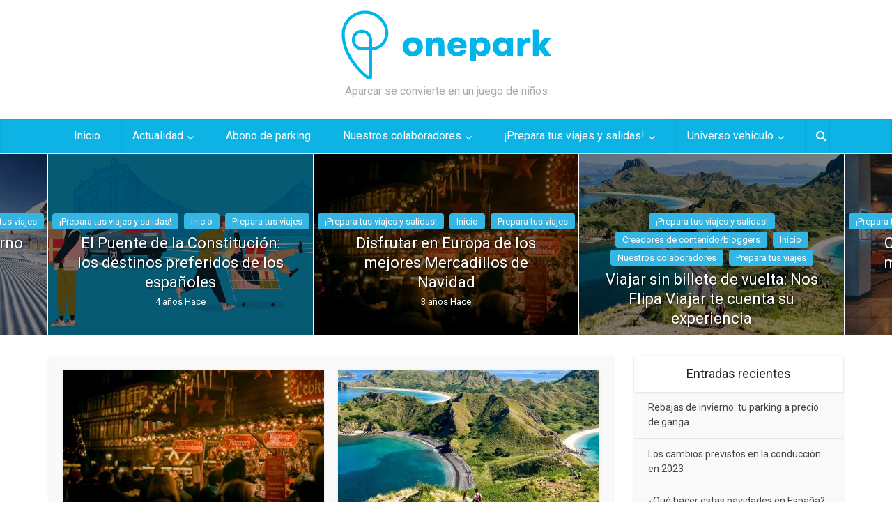

--- FILE ---
content_type: text/html; charset=UTF-8
request_url: https://blog.onepark.co/es/category/prepara-tus-viajes/preparar-vuestro-viaje-para/
body_size: 15172
content:
<!DOCTYPE html>
<html lang="es" class="no-js no-svg">

<head>

<meta http-equiv="Content-Type" content="text/html; charset=UTF-8" />
<meta name="viewport" content="user-scalable=yes, width=device-width, initial-scale=1.0, maximum-scale=1, minimum-scale=1">
<link rel="profile" href="https://gmpg.org/xfn/11" />
<meta name='robots' content='index, follow, max-image-preview:large, max-snippet:-1, max-video-preview:-1' />
	<style>img:is([sizes="auto" i], [sizes^="auto," i]) { contain-intrinsic-size: 3000px 1500px }</style>
	
	<!-- This site is optimized with the Yoast SEO plugin v26.8 - https://yoast.com/product/yoast-seo-wordpress/ -->
	<title>Prepara tus viajes Archives - Onepark Blog España</title>
	<link rel="canonical" href="https://blog.onepark.co/es/category/prepara-tus-viajes/preparar-vuestro-viaje-para/" />
	<link rel="next" href="https://blog.onepark.co/es/category/prepara-tus-viajes/preparar-vuestro-viaje-para/page/2/" />
	<meta property="og:locale" content="es_ES" />
	<meta property="og:type" content="article" />
	<meta property="og:title" content="Prepara tus viajes Archives - Onepark Blog España" />
	<meta property="og:url" content="https://blog.onepark.co/es/category/prepara-tus-viajes/preparar-vuestro-viaje-para/" />
	<meta property="og:site_name" content="Onepark Blog España" />
	<meta name="twitter:card" content="summary_large_image" />
	<script type="application/ld+json" class="yoast-schema-graph">{"@context":"https://schema.org","@graph":[{"@type":"CollectionPage","@id":"https://blog.onepark.co/es/category/prepara-tus-viajes/preparar-vuestro-viaje-para/","url":"https://blog.onepark.co/es/category/prepara-tus-viajes/preparar-vuestro-viaje-para/","name":"Prepara tus viajes Archives - Onepark Blog España","isPartOf":{"@id":"https://blog.onepark.co/es/#website"},"primaryImageOfPage":{"@id":"https://blog.onepark.co/es/category/prepara-tus-viajes/preparar-vuestro-viaje-para/#primaryimage"},"image":{"@id":"https://blog.onepark.co/es/category/prepara-tus-viajes/preparar-vuestro-viaje-para/#primaryimage"},"thumbnailUrl":"https://blog.onepark.co/es/wp-content/uploads/sites/3/2021/12/cmophoto-net-xUg7Wn6bh4I-unsplash.jpg","breadcrumb":{"@id":"https://blog.onepark.co/es/category/prepara-tus-viajes/preparar-vuestro-viaje-para/#breadcrumb"},"inLanguage":"es"},{"@type":"ImageObject","inLanguage":"es","@id":"https://blog.onepark.co/es/category/prepara-tus-viajes/preparar-vuestro-viaje-para/#primaryimage","url":"https://blog.onepark.co/es/wp-content/uploads/sites/3/2021/12/cmophoto-net-xUg7Wn6bh4I-unsplash.jpg","contentUrl":"https://blog.onepark.co/es/wp-content/uploads/sites/3/2021/12/cmophoto-net-xUg7Wn6bh4I-unsplash.jpg","width":640,"height":404,"caption":"Mercadillos de Navidad"},{"@type":"BreadcrumbList","@id":"https://blog.onepark.co/es/category/prepara-tus-viajes/preparar-vuestro-viaje-para/#breadcrumb","itemListElement":[{"@type":"ListItem","position":1,"name":"Home","item":"https://blog.onepark.co/es/"},{"@type":"ListItem","position":2,"name":"¡Prepara tus viajes y salidas!","item":"https://blog.onepark.co/es/category/prepara-tus-viajes/"},{"@type":"ListItem","position":3,"name":"Prepara tus viajes"}]},{"@type":"WebSite","@id":"https://blog.onepark.co/es/#website","url":"https://blog.onepark.co/es/","name":"Onepark Blog España","description":"Aparcar se convierte en un juego de niños","publisher":{"@id":"https://blog.onepark.co/es/#organization"},"potentialAction":[{"@type":"SearchAction","target":{"@type":"EntryPoint","urlTemplate":"https://blog.onepark.co/es/?s={search_term_string}"},"query-input":{"@type":"PropertyValueSpecification","valueRequired":true,"valueName":"search_term_string"}}],"inLanguage":"es"},{"@type":"Organization","@id":"https://blog.onepark.co/es/#organization","name":"Onepark","url":"https://blog.onepark.co/es/","logo":{"@type":"ImageObject","inLanguage":"es","@id":"https://blog.onepark.co/es/#/schema/logo/image/","url":"http://blog.onepark.co/es/wp-content/uploads/sites/3/2022/02/OnePark_Logotype_Principal_Horizontal.png","contentUrl":"http://blog.onepark.co/es/wp-content/uploads/sites/3/2022/02/OnePark_Logotype_Principal_Horizontal.png","width":1390,"height":457,"caption":"Onepark"},"image":{"@id":"https://blog.onepark.co/es/#/schema/logo/image/"}}]}</script>
	<!-- / Yoast SEO plugin. -->


<link rel='dns-prefetch' href='//www.googletagmanager.com' />
<link rel='dns-prefetch' href='//fonts.googleapis.com' />
<link rel="alternate" type="application/rss+xml" title="Onepark Blog España &raquo; Feed" href="https://blog.onepark.co/es/feed/" />
<link rel="alternate" type="application/rss+xml" title="Onepark Blog España &raquo; Feed de los comentarios" href="https://blog.onepark.co/es/comments/feed/" />
<link rel="alternate" type="application/rss+xml" title="Onepark Blog España &raquo; Categoría Prepara tus viajes del feed" href="https://blog.onepark.co/es/category/prepara-tus-viajes/preparar-vuestro-viaje-para/feed/" />
<script type="text/javascript">
/* <![CDATA[ */
window._wpemojiSettings = {"baseUrl":"https:\/\/s.w.org\/images\/core\/emoji\/16.0.1\/72x72\/","ext":".png","svgUrl":"https:\/\/s.w.org\/images\/core\/emoji\/16.0.1\/svg\/","svgExt":".svg","source":{"concatemoji":"https:\/\/blog.onepark.co\/es\/wp-includes\/js\/wp-emoji-release.min.js?ver=6.8.3"}};
/*! This file is auto-generated */
!function(s,n){var o,i,e;function c(e){try{var t={supportTests:e,timestamp:(new Date).valueOf()};sessionStorage.setItem(o,JSON.stringify(t))}catch(e){}}function p(e,t,n){e.clearRect(0,0,e.canvas.width,e.canvas.height),e.fillText(t,0,0);var t=new Uint32Array(e.getImageData(0,0,e.canvas.width,e.canvas.height).data),a=(e.clearRect(0,0,e.canvas.width,e.canvas.height),e.fillText(n,0,0),new Uint32Array(e.getImageData(0,0,e.canvas.width,e.canvas.height).data));return t.every(function(e,t){return e===a[t]})}function u(e,t){e.clearRect(0,0,e.canvas.width,e.canvas.height),e.fillText(t,0,0);for(var n=e.getImageData(16,16,1,1),a=0;a<n.data.length;a++)if(0!==n.data[a])return!1;return!0}function f(e,t,n,a){switch(t){case"flag":return n(e,"\ud83c\udff3\ufe0f\u200d\u26a7\ufe0f","\ud83c\udff3\ufe0f\u200b\u26a7\ufe0f")?!1:!n(e,"\ud83c\udde8\ud83c\uddf6","\ud83c\udde8\u200b\ud83c\uddf6")&&!n(e,"\ud83c\udff4\udb40\udc67\udb40\udc62\udb40\udc65\udb40\udc6e\udb40\udc67\udb40\udc7f","\ud83c\udff4\u200b\udb40\udc67\u200b\udb40\udc62\u200b\udb40\udc65\u200b\udb40\udc6e\u200b\udb40\udc67\u200b\udb40\udc7f");case"emoji":return!a(e,"\ud83e\udedf")}return!1}function g(e,t,n,a){var r="undefined"!=typeof WorkerGlobalScope&&self instanceof WorkerGlobalScope?new OffscreenCanvas(300,150):s.createElement("canvas"),o=r.getContext("2d",{willReadFrequently:!0}),i=(o.textBaseline="top",o.font="600 32px Arial",{});return e.forEach(function(e){i[e]=t(o,e,n,a)}),i}function t(e){var t=s.createElement("script");t.src=e,t.defer=!0,s.head.appendChild(t)}"undefined"!=typeof Promise&&(o="wpEmojiSettingsSupports",i=["flag","emoji"],n.supports={everything:!0,everythingExceptFlag:!0},e=new Promise(function(e){s.addEventListener("DOMContentLoaded",e,{once:!0})}),new Promise(function(t){var n=function(){try{var e=JSON.parse(sessionStorage.getItem(o));if("object"==typeof e&&"number"==typeof e.timestamp&&(new Date).valueOf()<e.timestamp+604800&&"object"==typeof e.supportTests)return e.supportTests}catch(e){}return null}();if(!n){if("undefined"!=typeof Worker&&"undefined"!=typeof OffscreenCanvas&&"undefined"!=typeof URL&&URL.createObjectURL&&"undefined"!=typeof Blob)try{var e="postMessage("+g.toString()+"("+[JSON.stringify(i),f.toString(),p.toString(),u.toString()].join(",")+"));",a=new Blob([e],{type:"text/javascript"}),r=new Worker(URL.createObjectURL(a),{name:"wpTestEmojiSupports"});return void(r.onmessage=function(e){c(n=e.data),r.terminate(),t(n)})}catch(e){}c(n=g(i,f,p,u))}t(n)}).then(function(e){for(var t in e)n.supports[t]=e[t],n.supports.everything=n.supports.everything&&n.supports[t],"flag"!==t&&(n.supports.everythingExceptFlag=n.supports.everythingExceptFlag&&n.supports[t]);n.supports.everythingExceptFlag=n.supports.everythingExceptFlag&&!n.supports.flag,n.DOMReady=!1,n.readyCallback=function(){n.DOMReady=!0}}).then(function(){return e}).then(function(){var e;n.supports.everything||(n.readyCallback(),(e=n.source||{}).concatemoji?t(e.concatemoji):e.wpemoji&&e.twemoji&&(t(e.twemoji),t(e.wpemoji)))}))}((window,document),window._wpemojiSettings);
/* ]]> */
</script>
<style id='wp-emoji-styles-inline-css' type='text/css'>

	img.wp-smiley, img.emoji {
		display: inline !important;
		border: none !important;
		box-shadow: none !important;
		height: 1em !important;
		width: 1em !important;
		margin: 0 0.07em !important;
		vertical-align: -0.1em !important;
		background: none !important;
		padding: 0 !important;
	}
</style>
<link rel='stylesheet' id='wp-block-library-css' href='https://blog.onepark.co/es/wp-includes/css/dist/block-library/style.min.css?ver=6.8.3' type='text/css' media='all' />
<style id='classic-theme-styles-inline-css' type='text/css'>
/*! This file is auto-generated */
.wp-block-button__link{color:#fff;background-color:#32373c;border-radius:9999px;box-shadow:none;text-decoration:none;padding:calc(.667em + 2px) calc(1.333em + 2px);font-size:1.125em}.wp-block-file__button{background:#32373c;color:#fff;text-decoration:none}
</style>
<style id='global-styles-inline-css' type='text/css'>
:root{--wp--preset--aspect-ratio--square: 1;--wp--preset--aspect-ratio--4-3: 4/3;--wp--preset--aspect-ratio--3-4: 3/4;--wp--preset--aspect-ratio--3-2: 3/2;--wp--preset--aspect-ratio--2-3: 2/3;--wp--preset--aspect-ratio--16-9: 16/9;--wp--preset--aspect-ratio--9-16: 9/16;--wp--preset--color--black: #000000;--wp--preset--color--cyan-bluish-gray: #abb8c3;--wp--preset--color--white: #ffffff;--wp--preset--color--pale-pink: #f78da7;--wp--preset--color--vivid-red: #cf2e2e;--wp--preset--color--luminous-vivid-orange: #ff6900;--wp--preset--color--luminous-vivid-amber: #fcb900;--wp--preset--color--light-green-cyan: #7bdcb5;--wp--preset--color--vivid-green-cyan: #00d084;--wp--preset--color--pale-cyan-blue: #8ed1fc;--wp--preset--color--vivid-cyan-blue: #0693e3;--wp--preset--color--vivid-purple: #9b51e0;--wp--preset--color--vce-acc: #34b6e5;--wp--preset--color--vce-meta: #9b9b9b;--wp--preset--color--vce-txt: #444444;--wp--preset--color--vce-bg: #ffffff;--wp--preset--color--vce-cat-0: ;--wp--preset--gradient--vivid-cyan-blue-to-vivid-purple: linear-gradient(135deg,rgba(6,147,227,1) 0%,rgb(155,81,224) 100%);--wp--preset--gradient--light-green-cyan-to-vivid-green-cyan: linear-gradient(135deg,rgb(122,220,180) 0%,rgb(0,208,130) 100%);--wp--preset--gradient--luminous-vivid-amber-to-luminous-vivid-orange: linear-gradient(135deg,rgba(252,185,0,1) 0%,rgba(255,105,0,1) 100%);--wp--preset--gradient--luminous-vivid-orange-to-vivid-red: linear-gradient(135deg,rgba(255,105,0,1) 0%,rgb(207,46,46) 100%);--wp--preset--gradient--very-light-gray-to-cyan-bluish-gray: linear-gradient(135deg,rgb(238,238,238) 0%,rgb(169,184,195) 100%);--wp--preset--gradient--cool-to-warm-spectrum: linear-gradient(135deg,rgb(74,234,220) 0%,rgb(151,120,209) 20%,rgb(207,42,186) 40%,rgb(238,44,130) 60%,rgb(251,105,98) 80%,rgb(254,248,76) 100%);--wp--preset--gradient--blush-light-purple: linear-gradient(135deg,rgb(255,206,236) 0%,rgb(152,150,240) 100%);--wp--preset--gradient--blush-bordeaux: linear-gradient(135deg,rgb(254,205,165) 0%,rgb(254,45,45) 50%,rgb(107,0,62) 100%);--wp--preset--gradient--luminous-dusk: linear-gradient(135deg,rgb(255,203,112) 0%,rgb(199,81,192) 50%,rgb(65,88,208) 100%);--wp--preset--gradient--pale-ocean: linear-gradient(135deg,rgb(255,245,203) 0%,rgb(182,227,212) 50%,rgb(51,167,181) 100%);--wp--preset--gradient--electric-grass: linear-gradient(135deg,rgb(202,248,128) 0%,rgb(113,206,126) 100%);--wp--preset--gradient--midnight: linear-gradient(135deg,rgb(2,3,129) 0%,rgb(40,116,252) 100%);--wp--preset--font-size--small: 13px;--wp--preset--font-size--medium: 20px;--wp--preset--font-size--large: 21px;--wp--preset--font-size--x-large: 42px;--wp--preset--font-size--normal: 16px;--wp--preset--font-size--huge: 28px;--wp--preset--spacing--20: 0.44rem;--wp--preset--spacing--30: 0.67rem;--wp--preset--spacing--40: 1rem;--wp--preset--spacing--50: 1.5rem;--wp--preset--spacing--60: 2.25rem;--wp--preset--spacing--70: 3.38rem;--wp--preset--spacing--80: 5.06rem;--wp--preset--shadow--natural: 6px 6px 9px rgba(0, 0, 0, 0.2);--wp--preset--shadow--deep: 12px 12px 50px rgba(0, 0, 0, 0.4);--wp--preset--shadow--sharp: 6px 6px 0px rgba(0, 0, 0, 0.2);--wp--preset--shadow--outlined: 6px 6px 0px -3px rgba(255, 255, 255, 1), 6px 6px rgba(0, 0, 0, 1);--wp--preset--shadow--crisp: 6px 6px 0px rgba(0, 0, 0, 1);}:where(.is-layout-flex){gap: 0.5em;}:where(.is-layout-grid){gap: 0.5em;}body .is-layout-flex{display: flex;}.is-layout-flex{flex-wrap: wrap;align-items: center;}.is-layout-flex > :is(*, div){margin: 0;}body .is-layout-grid{display: grid;}.is-layout-grid > :is(*, div){margin: 0;}:where(.wp-block-columns.is-layout-flex){gap: 2em;}:where(.wp-block-columns.is-layout-grid){gap: 2em;}:where(.wp-block-post-template.is-layout-flex){gap: 1.25em;}:where(.wp-block-post-template.is-layout-grid){gap: 1.25em;}.has-black-color{color: var(--wp--preset--color--black) !important;}.has-cyan-bluish-gray-color{color: var(--wp--preset--color--cyan-bluish-gray) !important;}.has-white-color{color: var(--wp--preset--color--white) !important;}.has-pale-pink-color{color: var(--wp--preset--color--pale-pink) !important;}.has-vivid-red-color{color: var(--wp--preset--color--vivid-red) !important;}.has-luminous-vivid-orange-color{color: var(--wp--preset--color--luminous-vivid-orange) !important;}.has-luminous-vivid-amber-color{color: var(--wp--preset--color--luminous-vivid-amber) !important;}.has-light-green-cyan-color{color: var(--wp--preset--color--light-green-cyan) !important;}.has-vivid-green-cyan-color{color: var(--wp--preset--color--vivid-green-cyan) !important;}.has-pale-cyan-blue-color{color: var(--wp--preset--color--pale-cyan-blue) !important;}.has-vivid-cyan-blue-color{color: var(--wp--preset--color--vivid-cyan-blue) !important;}.has-vivid-purple-color{color: var(--wp--preset--color--vivid-purple) !important;}.has-black-background-color{background-color: var(--wp--preset--color--black) !important;}.has-cyan-bluish-gray-background-color{background-color: var(--wp--preset--color--cyan-bluish-gray) !important;}.has-white-background-color{background-color: var(--wp--preset--color--white) !important;}.has-pale-pink-background-color{background-color: var(--wp--preset--color--pale-pink) !important;}.has-vivid-red-background-color{background-color: var(--wp--preset--color--vivid-red) !important;}.has-luminous-vivid-orange-background-color{background-color: var(--wp--preset--color--luminous-vivid-orange) !important;}.has-luminous-vivid-amber-background-color{background-color: var(--wp--preset--color--luminous-vivid-amber) !important;}.has-light-green-cyan-background-color{background-color: var(--wp--preset--color--light-green-cyan) !important;}.has-vivid-green-cyan-background-color{background-color: var(--wp--preset--color--vivid-green-cyan) !important;}.has-pale-cyan-blue-background-color{background-color: var(--wp--preset--color--pale-cyan-blue) !important;}.has-vivid-cyan-blue-background-color{background-color: var(--wp--preset--color--vivid-cyan-blue) !important;}.has-vivid-purple-background-color{background-color: var(--wp--preset--color--vivid-purple) !important;}.has-black-border-color{border-color: var(--wp--preset--color--black) !important;}.has-cyan-bluish-gray-border-color{border-color: var(--wp--preset--color--cyan-bluish-gray) !important;}.has-white-border-color{border-color: var(--wp--preset--color--white) !important;}.has-pale-pink-border-color{border-color: var(--wp--preset--color--pale-pink) !important;}.has-vivid-red-border-color{border-color: var(--wp--preset--color--vivid-red) !important;}.has-luminous-vivid-orange-border-color{border-color: var(--wp--preset--color--luminous-vivid-orange) !important;}.has-luminous-vivid-amber-border-color{border-color: var(--wp--preset--color--luminous-vivid-amber) !important;}.has-light-green-cyan-border-color{border-color: var(--wp--preset--color--light-green-cyan) !important;}.has-vivid-green-cyan-border-color{border-color: var(--wp--preset--color--vivid-green-cyan) !important;}.has-pale-cyan-blue-border-color{border-color: var(--wp--preset--color--pale-cyan-blue) !important;}.has-vivid-cyan-blue-border-color{border-color: var(--wp--preset--color--vivid-cyan-blue) !important;}.has-vivid-purple-border-color{border-color: var(--wp--preset--color--vivid-purple) !important;}.has-vivid-cyan-blue-to-vivid-purple-gradient-background{background: var(--wp--preset--gradient--vivid-cyan-blue-to-vivid-purple) !important;}.has-light-green-cyan-to-vivid-green-cyan-gradient-background{background: var(--wp--preset--gradient--light-green-cyan-to-vivid-green-cyan) !important;}.has-luminous-vivid-amber-to-luminous-vivid-orange-gradient-background{background: var(--wp--preset--gradient--luminous-vivid-amber-to-luminous-vivid-orange) !important;}.has-luminous-vivid-orange-to-vivid-red-gradient-background{background: var(--wp--preset--gradient--luminous-vivid-orange-to-vivid-red) !important;}.has-very-light-gray-to-cyan-bluish-gray-gradient-background{background: var(--wp--preset--gradient--very-light-gray-to-cyan-bluish-gray) !important;}.has-cool-to-warm-spectrum-gradient-background{background: var(--wp--preset--gradient--cool-to-warm-spectrum) !important;}.has-blush-light-purple-gradient-background{background: var(--wp--preset--gradient--blush-light-purple) !important;}.has-blush-bordeaux-gradient-background{background: var(--wp--preset--gradient--blush-bordeaux) !important;}.has-luminous-dusk-gradient-background{background: var(--wp--preset--gradient--luminous-dusk) !important;}.has-pale-ocean-gradient-background{background: var(--wp--preset--gradient--pale-ocean) !important;}.has-electric-grass-gradient-background{background: var(--wp--preset--gradient--electric-grass) !important;}.has-midnight-gradient-background{background: var(--wp--preset--gradient--midnight) !important;}.has-small-font-size{font-size: var(--wp--preset--font-size--small) !important;}.has-medium-font-size{font-size: var(--wp--preset--font-size--medium) !important;}.has-large-font-size{font-size: var(--wp--preset--font-size--large) !important;}.has-x-large-font-size{font-size: var(--wp--preset--font-size--x-large) !important;}
:where(.wp-block-post-template.is-layout-flex){gap: 1.25em;}:where(.wp-block-post-template.is-layout-grid){gap: 1.25em;}
:where(.wp-block-columns.is-layout-flex){gap: 2em;}:where(.wp-block-columns.is-layout-grid){gap: 2em;}
:root :where(.wp-block-pullquote){font-size: 1.5em;line-height: 1.6;}
</style>
<link rel='stylesheet' id='cool-tag-cloud-css' href='https://blog.onepark.co/es/wp-content/plugins/cool-tag-cloud/inc/cool-tag-cloud.css?ver=2.25' type='text/css' media='all' />
<link rel='stylesheet' id='vce-fonts-css' href='https://fonts.googleapis.com/css?family=Roboto%3A400&#038;subset=latin%2Clatin-ext&#038;ver=2.9.3' type='text/css' media='all' />
<link rel='stylesheet' id='vce-style-css' href='https://blog.onepark.co/es/wp-content/themes/voice/assets/css/min.css?ver=2.9.3' type='text/css' media='all' />
<style id='vce-style-inline-css' type='text/css'>
body, button, input, select, textarea {font-size: 1.6rem;}.vce-single .entry-headline p{font-size: 2.2rem;}.main-navigation a{font-size: 1.6rem;}.sidebar .widget-title{font-size: 1.8rem;}.sidebar .widget, .vce-lay-c .entry-content, .vce-lay-h .entry-content {font-size: 1.4rem;}.vce-featured-link-article{font-size: 5.2rem;}.vce-featured-grid-big.vce-featured-grid .vce-featured-link-article{font-size: 3.4rem;}.vce-featured-grid .vce-featured-link-article{font-size: 2.2rem;}h1 { font-size: 4.5rem; }h2 { font-size: 4.0rem; }h3 { font-size: 3.5rem; }h4 { font-size: 2.5rem; }h5 { font-size: 2.0rem; }h6 { font-size: 1.8rem; }.comment-reply-title, .main-box-title{font-size: 2.2rem;}h1.entry-title{font-size: 4.5rem;}.vce-lay-a .entry-title a{font-size: 3.4rem;}.vce-lay-b .entry-title{font-size: 2.4rem;}.vce-lay-c .entry-title, .vce-sid-none .vce-lay-c .entry-title{font-size: 2.2rem;}.vce-lay-d .entry-title{font-size: 1.5rem;}.vce-lay-e .entry-title{font-size: 1.4rem;}.vce-lay-f .entry-title{font-size: 1.4rem;}.vce-lay-g .entry-title a, .vce-lay-g .entry-title a:hover{font-size: 3.0rem;}.vce-lay-h .entry-title{font-size: 2.4rem;}.entry-meta div,.entry-meta div a,.vce-lay-g .meta-item,.vce-lay-c .meta-item{font-size: 1.4rem;}.vce-lay-d .meta-category a,.vce-lay-d .entry-meta div,.vce-lay-d .entry-meta div a,.vce-lay-e .entry-meta div,.vce-lay-e .entry-meta div a,.vce-lay-e .fn,.vce-lay-e .meta-item{font-size: 1.3rem;}body {background-color:#ffffff;}body,.mks_author_widget h3,.site-description,.meta-category a,textarea {font-family: 'Roboto';font-weight: 400;}h1,h2,h3,h4,h5,h6,blockquote,.vce-post-link,.site-title,.site-title a,.main-box-title,.comment-reply-title,.entry-title a,.vce-single .entry-headline p,.vce-prev-next-link,.author-title,.mks_pullquote,.widget_rss ul li .rsswidget,#bbpress-forums .bbp-forum-title,#bbpress-forums .bbp-topic-permalink {font-family: 'Roboto';font-weight: 400;}.main-navigation a,.sidr a{font-family: 'Roboto';font-weight: 400;}.vce-single .entry-content,.vce-single .entry-headline,.vce-single .entry-footer,.vce-share-bar {width: 600px;}.vce-lay-a .lay-a-content{width: 600px;max-width: 600px;}.vce-page .entry-content,.vce-page .entry-title-page {width: 600px;}.vce-sid-none .vce-single .entry-content,.vce-sid-none .vce-single .entry-headline,.vce-sid-none .vce-single .entry-footer {width: 600px;}.vce-sid-none .vce-page .entry-content,.vce-sid-none .vce-page .entry-title-page,.error404 .entry-content {width: 600px;max-width: 600px;}body, button, input, select, textarea{color: #444444;}h1,h2,h3,h4,h5,h6,.entry-title a,.prev-next-nav a,#bbpress-forums .bbp-forum-title, #bbpress-forums .bbp-topic-permalink,.woocommerce ul.products li.product .price .amount{color: #232323;}a,.entry-title a:hover,.vce-prev-next-link:hover,.vce-author-links a:hover,.required,.error404 h4,.prev-next-nav a:hover,#bbpress-forums .bbp-forum-title:hover, #bbpress-forums .bbp-topic-permalink:hover,.woocommerce ul.products li.product h3:hover,.woocommerce ul.products li.product h3:hover mark,.main-box-title a:hover{color: #34b6e5;}.vce-square,.vce-main-content .mejs-controls .mejs-time-rail .mejs-time-current,button,input[type="button"],input[type="reset"],input[type="submit"],.vce-button,.pagination-wapper a,#vce-pagination .next.page-numbers,#vce-pagination .prev.page-numbers,#vce-pagination .page-numbers,#vce-pagination .page-numbers.current,.vce-link-pages a,#vce-pagination a,.vce-load-more a,.vce-slider-pagination .owl-nav > div,.vce-mega-menu-posts-wrap .owl-nav > div,.comment-reply-link:hover,.vce-featured-section a,.vce-lay-g .vce-featured-info .meta-category a,.vce-404-menu a,.vce-post.sticky .meta-image:before,#vce-pagination .page-numbers:hover,#bbpress-forums .bbp-pagination .current,#bbpress-forums .bbp-pagination a:hover,.woocommerce #respond input#submit,.woocommerce a.button,.woocommerce button.button,.woocommerce input.button,.woocommerce ul.products li.product .added_to_cart,.woocommerce #respond input#submit:hover,.woocommerce a.button:hover,.woocommerce button.button:hover,.woocommerce input.button:hover,.woocommerce ul.products li.product .added_to_cart:hover,.woocommerce #respond input#submit.alt,.woocommerce a.button.alt,.woocommerce button.button.alt,.woocommerce input.button.alt,.woocommerce #respond input#submit.alt:hover, .woocommerce a.button.alt:hover, .woocommerce button.button.alt:hover, .woocommerce input.button.alt:hover,.woocommerce span.onsale,.woocommerce .widget_price_filter .ui-slider .ui-slider-range,.woocommerce .widget_price_filter .ui-slider .ui-slider-handle,.comments-holder .navigation .page-numbers.current,.vce-lay-a .vce-read-more:hover,.vce-lay-c .vce-read-more:hover,body div.wpforms-container-full .wpforms-form input[type=submit], body div.wpforms-container-full .wpforms-form button[type=submit], body div.wpforms-container-full .wpforms-form .wpforms-page-button,body div.wpforms-container-full .wpforms-form input[type=submit]:hover, body div.wpforms-container-full .wpforms-form button[type=submit]:hover, body div.wpforms-container-full .wpforms-form .wpforms-page-button:hover {background-color: #34b6e5;}#vce-pagination .page-numbers,.comments-holder .navigation .page-numbers{background: transparent;color: #34b6e5;border: 1px solid #34b6e5;}.comments-holder .navigation .page-numbers:hover{background: #34b6e5;border: 1px solid #34b6e5;}.bbp-pagination-links a{background: transparent;color: #34b6e5;border: 1px solid #34b6e5 !important;}#vce-pagination .page-numbers.current,.bbp-pagination-links span.current,.comments-holder .navigation .page-numbers.current{border: 1px solid #34b6e5;}.widget_categories .cat-item:before,.widget_categories .cat-item .count{background: #34b6e5;}.comment-reply-link,.vce-lay-a .vce-read-more,.vce-lay-c .vce-read-more{border: 1px solid #34b6e5;}.entry-meta div,.entry-meta-count,.entry-meta div a,.comment-metadata a,.meta-category span,.meta-author-wrapped,.wp-caption .wp-caption-text,.widget_rss .rss-date,.sidebar cite,.site-footer cite,.sidebar .vce-post-list .entry-meta div,.sidebar .vce-post-list .entry-meta div a,.sidebar .vce-post-list .fn,.sidebar .vce-post-list .fn a,.site-footer .vce-post-list .entry-meta div,.site-footer .vce-post-list .entry-meta div a,.site-footer .vce-post-list .fn,.site-footer .vce-post-list .fn a,#bbpress-forums .bbp-topic-started-by,#bbpress-forums .bbp-topic-started-in,#bbpress-forums .bbp-forum-info .bbp-forum-content,#bbpress-forums p.bbp-topic-meta,span.bbp-admin-links a,.bbp-reply-post-date,#bbpress-forums li.bbp-header,#bbpress-forums li.bbp-footer,.woocommerce .woocommerce-result-count,.woocommerce .product_meta{color: #9b9b9b;}.main-box-title, .comment-reply-title, .main-box-head{background: #ffffff;color: #232323;}.main-box-title a{color: #232323;}.sidebar .widget .widget-title a{color: #232323;}.main-box,.comment-respond,.prev-next-nav{background: #f9f9f9;}.vce-post,ul.comment-list > li.comment,.main-box-single,.ie8 .vce-single,#disqus_thread,.vce-author-card,.vce-author-card .vce-content-outside,.mks-bredcrumbs-container,ul.comment-list > li.pingback{background: #ffffff;}.mks_tabs.horizontal .mks_tab_nav_item.active{border-bottom: 1px solid #ffffff;}.mks_tabs.horizontal .mks_tab_item,.mks_tabs.vertical .mks_tab_nav_item.active,.mks_tabs.horizontal .mks_tab_nav_item.active{background: #ffffff;}.mks_tabs.vertical .mks_tab_nav_item.active{border-right: 1px solid #ffffff;}#vce-pagination,.vce-slider-pagination .owl-controls,.vce-content-outside,.comments-holder .navigation{background: #f3f3f3;}.sidebar .widget-title{background: #ffffff;color: #232323;}.sidebar .widget{background: #f9f9f9;}.sidebar .widget,.sidebar .widget li a,.sidebar .mks_author_widget h3 a,.sidebar .mks_author_widget h3,.sidebar .vce-search-form .vce-search-input,.sidebar .vce-search-form .vce-search-input:focus{color: #444444;}.sidebar .widget li a:hover,.sidebar .widget a,.widget_nav_menu li.menu-item-has-children:hover:after,.widget_pages li.page_item_has_children:hover:after{color: #cf4d35;}.sidebar .tagcloud a {border: 1px solid #cf4d35;}.sidebar .mks_author_link,.sidebar .tagcloud a:hover,.sidebar .mks_themeforest_widget .more,.sidebar button,.sidebar input[type="button"],.sidebar input[type="reset"],.sidebar input[type="submit"],.sidebar .vce-button,.sidebar .bbp_widget_login .button{background-color: #cf4d35;}.sidebar .mks_author_widget .mks_autor_link_wrap,.sidebar .mks_themeforest_widget .mks_read_more,.widget .meks-instagram-follow-link {background: #f3f3f3;}.sidebar #wp-calendar caption,.sidebar .recentcomments,.sidebar .post-date,.sidebar #wp-calendar tbody{color: rgba(68,68,68,0.7);}.site-footer{background: #373941;}.site-footer .widget-title{color: #ffffff;}.site-footer,.site-footer .widget,.site-footer .widget li a,.site-footer .mks_author_widget h3 a,.site-footer .mks_author_widget h3,.site-footer .vce-search-form .vce-search-input,.site-footer .vce-search-form .vce-search-input:focus{color: #f9f9f9;}.site-footer .widget li a:hover,.site-footer .widget a,.site-info a{color: #cf4d35;}.site-footer .tagcloud a {border: 1px solid #cf4d35;}.site-footer .mks_author_link,.site-footer .mks_themeforest_widget .more,.site-footer button,.site-footer input[type="button"],.site-footer input[type="reset"],.site-footer input[type="submit"],.site-footer .vce-button,.site-footer .tagcloud a:hover{background-color: #cf4d35;}.site-footer #wp-calendar caption,.site-footer .recentcomments,.site-footer .post-date,.site-footer #wp-calendar tbody,.site-footer .site-info{color: rgba(249,249,249,0.7);}.top-header,.top-nav-menu li .sub-menu{background: #3a3a3a;}.top-header,.top-header a{color: #ffffff;}.top-header .vce-search-form .vce-search-input,.top-header .vce-search-input:focus,.top-header .vce-search-submit{color: #ffffff;}.top-header .vce-search-form .vce-search-input::-webkit-input-placeholder { color: #ffffff;}.top-header .vce-search-form .vce-search-input:-moz-placeholder { color: #ffffff;}.top-header .vce-search-form .vce-search-input::-moz-placeholder { color: #ffffff;}.top-header .vce-search-form .vce-search-input:-ms-input-placeholder { color: #ffffff;}.header-1-wrapper{height: 170px;padding-top: 15px;}.header-2-wrapper,.header-3-wrapper{height: 170px;}.header-2-wrapper .site-branding,.header-3-wrapper .site-branding{top: 15px;left: 0px;}.site-title a, .site-title a:hover{color: #232323;}.site-description{color: #aaaaaa;}.main-header{background-color: #ffffff;}.header-bottom-wrapper{background: #0cb3e4;}.vce-header-ads{margin: 40px 0;}.header-3-wrapper .nav-menu > li > a{padding: 75px 15px;}.header-sticky,.sidr{background: rgba(12,179,228,0.95);}.ie8 .header-sticky{background: #ffffff;}.main-navigation a,.nav-menu .vce-mega-menu > .sub-menu > li > a,.sidr li a,.vce-menu-parent{color: #ffffff;}.nav-menu > li:hover > a,.nav-menu > .current_page_item > a,.nav-menu > .current-menu-item > a,.nav-menu > .current-menu-ancestor > a,.main-navigation a.vce-item-selected,.main-navigation ul ul li:hover > a,.nav-menu ul .current-menu-item a,.nav-menu ul .current_page_item a,.vce-menu-parent:hover,.sidr li a:hover,.sidr li.sidr-class-current_page_item > a,.main-navigation li.current-menu-item.fa:before,.vce-responsive-nav{color: #ffffff;}#sidr-id-vce_main_navigation_menu .soc-nav-menu li a:hover {color: #ffffff;}.nav-menu > li:hover > a,.nav-menu > .current_page_item > a,.nav-menu > .current-menu-item > a,.nav-menu > .current-menu-ancestor > a,.main-navigation a.vce-item-selected,.main-navigation ul ul,.header-sticky .nav-menu > .current_page_item:hover > a,.header-sticky .nav-menu > .current-menu-item:hover > a,.header-sticky .nav-menu > .current-menu-ancestor:hover > a,.header-sticky .main-navigation a.vce-item-selected:hover{background-color: #0cb3e4;}.search-header-wrap ul {border-top: 2px solid #ffffff;}.vce-cart-icon a.vce-custom-cart span,.sidr-class-vce-custom-cart .sidr-class-vce-cart-count {background: #ffffff;font-family: 'Roboto';}.vce-border-top .main-box-title{border-top: 2px solid #34b6e5;}.tagcloud a:hover,.sidebar .widget .mks_author_link,.sidebar .widget.mks_themeforest_widget .more,.site-footer .widget .mks_author_link,.site-footer .widget.mks_themeforest_widget .more,.vce-lay-g .entry-meta div,.vce-lay-g .fn,.vce-lay-g .fn a{color: #FFF;}.vce-featured-header .vce-featured-header-background{opacity: 0.5}.vce-featured-grid .vce-featured-header-background,.vce-post-big .vce-post-img:after,.vce-post-slider .vce-post-img:after{opacity: 0.5}.vce-featured-grid .owl-item:hover .vce-grid-text .vce-featured-header-background,.vce-post-big li:hover .vce-post-img:after,.vce-post-slider li:hover .vce-post-img:after {opacity: 0.8}.vce-featured-grid.vce-featured-grid-big .vce-featured-header-background,.vce-post-big .vce-post-img:after,.vce-post-slider .vce-post-img:after{opacity: 0.5}.vce-featured-grid.vce-featured-grid-big .owl-item:hover .vce-grid-text .vce-featured-header-background,.vce-post-big li:hover .vce-post-img:after,.vce-post-slider li:hover .vce-post-img:after {opacity: 0.8}#back-top {background: #323232}.sidr input[type=text]{background: rgba(255,255,255,0.1);color: rgba(255,255,255,0.5);}.is-style-solid-color{background-color: #34b6e5;color: #ffffff;}.wp-block-image figcaption{color: #9b9b9b;}.wp-block-cover .wp-block-cover-image-text, .wp-block-cover .wp-block-cover-text, .wp-block-cover h2, .wp-block-cover-image .wp-block-cover-image-text, .wp-block-cover-image .wp-block-cover-text, .wp-block-cover-image h2,p.has-drop-cap:not(:focus)::first-letter,p.wp-block-subhead{font-family: 'Roboto';font-weight: 400;}.wp-block-cover .wp-block-cover-image-text, .wp-block-cover .wp-block-cover-text, .wp-block-cover h2, .wp-block-cover-image .wp-block-cover-image-text, .wp-block-cover-image .wp-block-cover-text, .wp-block-cover-image h2{font-size: 2.5rem;}p.wp-block-subhead{font-size: 2.2rem;}.wp-block-button__link{background: #34b6e5}.wp-block-search .wp-block-search__button{color: #ffffff}.meta-image:hover a img,.vce-lay-h .img-wrap:hover .meta-image > img,.img-wrp:hover img,.vce-gallery-big:hover img,.vce-gallery .gallery-item:hover img,.wp-block-gallery .blocks-gallery-item:hover img,.vce_posts_widget .vce-post-big li:hover img,.vce-featured-grid .owl-item:hover img,.vce-post-img:hover img,.mega-menu-img:hover img{-webkit-transform: scale(1.1);-moz-transform: scale(1.1);-o-transform: scale(1.1);-ms-transform: scale(1.1);transform: scale(1.1);}.has-small-font-size{ font-size: 1.2rem;}.has-large-font-size{ font-size: 1.9rem;}.has-huge-font-size{ font-size: 2.3rem;}@media(min-width: 671px){.has-small-font-size{ font-size: 1.3rem;}.has-normal-font-size{ font-size: 1.6rem;}.has-large-font-size{ font-size: 2.1rem;}.has-huge-font-size{ font-size: 2.8rem;}}.has-vce-acc-background-color{ background-color: #34b6e5;}.has-vce-acc-color{ color: #34b6e5;}.has-vce-meta-background-color{ background-color: #9b9b9b;}.has-vce-meta-color{ color: #9b9b9b;}.has-vce-txt-background-color{ background-color: #444444;}.has-vce-txt-color{ color: #444444;}.has-vce-bg-background-color{ background-color: #ffffff;}.has-vce-bg-color{ color: #ffffff;}.has-vce-cat-0-background-color{ background-color: ;}.has-vce-cat-0-color{ color: ;}
</style>
<link rel='stylesheet' id='meks-social-widget-css' href='https://blog.onepark.co/es/wp-content/plugins/meks-smart-social-widget/css/style.css?ver=1.6.5' type='text/css' media='all' />
<script type="text/javascript" src="https://blog.onepark.co/es/wp-includes/js/jquery/jquery.min.js?ver=3.7.1" id="jquery-core-js"></script>
<script type="text/javascript" src="https://blog.onepark.co/es/wp-includes/js/jquery/jquery-migrate.min.js?ver=3.4.1" id="jquery-migrate-js"></script>

<!-- Fragmento de código de la etiqueta de Google (gtag.js) añadida por Site Kit -->
<!-- Fragmento de código de Google Analytics añadido por Site Kit -->
<script type="text/javascript" src="https://www.googletagmanager.com/gtag/js?id=GT-MR249JG" id="google_gtagjs-js" async></script>
<script type="text/javascript" id="google_gtagjs-js-after">
/* <![CDATA[ */
window.dataLayer = window.dataLayer || [];function gtag(){dataLayer.push(arguments);}
gtag("set","linker",{"domains":["blog.onepark.co"]});
gtag("js", new Date());
gtag("set", "developer_id.dZTNiMT", true);
gtag("config", "GT-MR249JG");
/* ]]> */
</script>
<link rel="https://api.w.org/" href="https://blog.onepark.co/es/wp-json/" /><link rel="alternate" title="JSON" type="application/json" href="https://blog.onepark.co/es/wp-json/wp/v2/categories/12" /><link rel="EditURI" type="application/rsd+xml" title="RSD" href="https://blog.onepark.co/es/xmlrpc.php?rsd" />
<meta name="generator" content="WordPress 6.8.3" />

		<!-- GA Google Analytics @ https://m0n.co/ga -->
		<script>
			(function(i,s,o,g,r,a,m){i['GoogleAnalyticsObject']=r;i[r]=i[r]||function(){
			(i[r].q=i[r].q||[]).push(arguments)},i[r].l=1*new Date();a=s.createElement(o),
			m=s.getElementsByTagName(o)[0];a.async=1;a.src=g;m.parentNode.insertBefore(a,m)
			})(window,document,'script','https://www.google-analytics.com/analytics.js','ga');
			ga('create', 'UA-42373024-2', 'auto');
			ga('send', 'pageview');
		</script>

	<meta name="generator" content="Site Kit by Google 1.171.0" /><meta name="generator" content="Redux 4.5.10" /><meta name="google-site-verification" content="utauf0cblkQVwUs8qspuhRmiUY61RVUSVkQMIyDcSoY"><link rel="icon" href="https://blog.onepark.co/es/wp-content/uploads/sites/3/2020/07/cropped-Onepark_Favicon-32x32.png" sizes="32x32" />
<link rel="icon" href="https://blog.onepark.co/es/wp-content/uploads/sites/3/2020/07/cropped-Onepark_Favicon-192x192.png" sizes="192x192" />
<link rel="apple-touch-icon" href="https://blog.onepark.co/es/wp-content/uploads/sites/3/2020/07/cropped-Onepark_Favicon-180x180.png" />
<meta name="msapplication-TileImage" content="https://blog.onepark.co/es/wp-content/uploads/sites/3/2020/07/cropped-Onepark_Favicon-270x270.png" />
		<style type="text/css" id="wp-custom-css">
			.main-box-head {
	display: none;
}
.vce-lay-c .meta-category {
	display: none;
}
.main-navigation a:hover {
	font-weight: 700;
}
.main-navigation li {
	padding: 0 8px;
}
#vce-pagination.vce-load-more a, .vce-lay-c .vce-read-more, #vce-pagination a, #vce-pagination .next.page-number, #vce-pagination .page-numbers.current {
	border-radius: 30px !important;
}
.site-footer .site-info {
	background: #fff;
	color: #232323;
}


@media only screen and (max-width:767px) {
	#sb_super_bar {
display: none;
}
}		</style>
		</head>

<body class="archive category category-preparar-vuestro-viaje-para category-12 wp-embed-responsive wp-theme-voice vce-sid-right voice-v_2_9_3">

<div id="vce-main">

<header id="header" class="main-header">
<div class="container header-1-wrapper header-main-area">	
		<div class="vce-res-nav">
	<a class="vce-responsive-nav" href="#sidr-main"><i class="fa fa-bars"></i></a>
</div>
<div class="site-branding">
	<span class="site-title"><a href="https://blog.onepark.co/es/" rel="home" class="has-logo"><picture class="vce-logo"><source media="(min-width: 1024px)" srcset="https://blog.onepark.co/es/wp-content/uploads/sites/3/2022/05/Logo_OnePark_Blog-1.png, https://blog.onepark.co/es/wp-content/uploads/sites/3/2022/05/LogoRetina_OnePark_Blog-1-1.png 2x"><source srcset="https://blog.onepark.co/es/wp-content/uploads/sites/3/2022/05/Logo_OnePark_Blog-1.png, https://blog.onepark.co/es/wp-content/uploads/sites/3/2022/05/LogoRetina_OnePark_Blog-1-1.png 2x"><img src="https://blog.onepark.co/es/wp-content/uploads/sites/3/2022/05/Logo_OnePark_Blog-1.png" alt="Onepark Blog España"></picture></a></span><span class="site-description">Aparcar se convierte en un juego de niños</span></div></div>

<div class="header-bottom-wrapper">
	<div class="container">
		<nav id="site-navigation" class="main-navigation" role="navigation">
	<ul id="vce_main_navigation_menu" class="nav-menu"><li id="menu-item-8" class="menu-item menu-item-type-taxonomy menu-item-object-category menu-item-8"><a href="https://blog.onepark.co/es/category/inicio/">Inicio</a><li id="menu-item-678" class="menu-item menu-item-type-taxonomy menu-item-object-category menu-item-has-children menu-item-678"><a href="https://blog.onepark.co/es/category/actualidad/">Actualidad</a>
<ul class="sub-menu">
	<li id="menu-item-7" class="menu-item menu-item-type-taxonomy menu-item-object-category menu-item-7"><a href="https://blog.onepark.co/es/category/actualidad/agenda/">Agenda</a>	<li id="menu-item-15" class="menu-item menu-item-type-taxonomy menu-item-object-category menu-item-15"><a href="https://blog.onepark.co/es/category/actualidad/sugerencias/">Sugerencias</a>	<li id="menu-item-19" class="menu-item menu-item-type-taxonomy menu-item-object-category menu-item-19"><a href="https://blog.onepark.co/es/category/actualidad/startup-life/">¡Startup life!</a>	<li id="menu-item-16" class="menu-item menu-item-type-taxonomy menu-item-object-category menu-item-16"><a href="https://blog.onepark.co/es/category/actualidad/el-parking-del-mes/">El parking del mes</a>	<li id="menu-item-20" class="menu-item menu-item-type-taxonomy menu-item-object-category menu-item-20"><a href="https://blog.onepark.co/es/category/todo-sobre-el-aparcamiento/">Todo sobre el aparcamiento</a>	<li id="menu-item-22" class="menu-item menu-item-type-taxonomy menu-item-object-category menu-item-22"><a href="https://blog.onepark.co/es/category/actualidad/lo-que-dice-la-ley/">Lo que dice la ley</a>	<li id="menu-item-21" class="menu-item menu-item-type-taxonomy menu-item-object-category menu-item-21"><a href="https://blog.onepark.co/es/category/todo-sobre-el-aparcamiento/el-aparcamiento-y-los-espanoles/">El aparcamiento y los españoles</a>	<li id="menu-item-17" class="menu-item menu-item-type-taxonomy menu-item-object-category menu-item-17"><a href="https://blog.onepark.co/es/category/actualidad/los-nuevos-parkings/">Los nuevos parkings</a>	<li id="menu-item-18" class="menu-item menu-item-type-taxonomy menu-item-object-category menu-item-18"><a href="https://blog.onepark.co/es/category/actualidad/promociones/">Promociones</a></ul>
<li id="menu-item-677" class="menu-item menu-item-type-taxonomy menu-item-object-category menu-item-677"><a href="https://blog.onepark.co/es/category/abono-de-parking/">Abono de parking</a><li id="menu-item-9" class="menu-item menu-item-type-taxonomy menu-item-object-category menu-item-has-children menu-item-9"><a href="https://blog.onepark.co/es/category/nuestros-colaboradores/">Nuestros colaboradores</a>
<ul class="sub-menu">
	<li id="menu-item-10" class="menu-item menu-item-type-taxonomy menu-item-object-category menu-item-10"><a href="https://blog.onepark.co/es/category/nuestros-colaboradores/creadores-de-contenido-bloggers/">Creadores de contenido/bloggers</a>	<li id="menu-item-11" class="menu-item menu-item-type-taxonomy menu-item-object-category menu-item-11"><a href="https://blog.onepark.co/es/category/nuestros-colaboradores/nuestros-asociados/">Nuestros asociados</a></ul>
<li id="menu-item-12" class="menu-item menu-item-type-taxonomy menu-item-object-category current-category-ancestor current-menu-ancestor current-menu-parent current-category-parent menu-item-has-children menu-item-12"><a href="https://blog.onepark.co/es/category/prepara-tus-viajes/">¡Prepara tus viajes y salidas!</a>
<ul class="sub-menu">
	<li id="menu-item-13" class="menu-item menu-item-type-taxonomy menu-item-object-category menu-item-13"><a href="https://blog.onepark.co/es/category/prepara-tus-viajes/informaciones-utiles/">Informaciones utiles</a>	<li id="menu-item-14" class="menu-item menu-item-type-taxonomy menu-item-object-category current-menu-item menu-item-14"><a href="https://blog.onepark.co/es/category/prepara-tus-viajes/preparar-vuestro-viaje-para/" aria-current="page">Prepara tus viajes</a>	<li id="menu-item-1045" class="menu-item menu-item-type-taxonomy menu-item-object-category menu-item-1045"><a href="https://blog.onepark.co/es/category/prepara-tus-viajes/prepara-tus-salidas/">Prepara tus salidas</a></ul>
<li id="menu-item-23" class="menu-item menu-item-type-taxonomy menu-item-object-category menu-item-has-children menu-item-23"><a href="https://blog.onepark.co/es/category/universo-vehiculo/">Universo vehiculo</a>
<ul class="sub-menu">
	<li id="menu-item-24" class="menu-item menu-item-type-taxonomy menu-item-object-category menu-item-24"><a href="https://blog.onepark.co/es/category/universo-vehiculo/los-buenos-planes/">¡Los buenos planes!</a>	<li id="menu-item-25" class="menu-item menu-item-type-taxonomy menu-item-object-category menu-item-25"><a href="https://blog.onepark.co/es/category/universo-vehiculo/manteniemiento-de-su-coche/">Mantenimiento de tu coche</a></ul>
<li class="search-header-wrap"><a class="search_header" href="javascript:void(0)"><i class="fa fa-search"></i></a><ul class="search-header-form-ul"><li><form class="vce-search-form" action="https://blog.onepark.co/es/" method="get">
	<input name="s" class="vce-search-input" size="20" type="text" value="Escriba aquí para buscar" onfocus="(this.value == 'Escriba aquí para buscar') && (this.value = '')" onblur="(this.value == '') && (this.value = 'Escriba aquí para buscar')" placeholder="Escriba aquí para buscar" />
		<button type="submit" class="vce-search-submit"><i class="fa fa-search"></i></button> 
</form></li></ul></li></ul></nav>	</div>
</div></header>


<div id="main-wrapper">



			
			
				

									<div id="vce-featured-grid" class="vce-featured-grid ">
				
				<div class="vce-grid-item">

    <div class="vce-grid-text">
        <div class="vce-featured-info">
                    <div class="vce-featured-section">
                <a href="https://blog.onepark.co/es/category/prepara-tus-viajes/" class="category-10">¡Prepara tus viajes y salidas!</a> <span>&bull;</span> <a href="https://blog.onepark.co/es/category/inicio/" class="category-3">Inicio</a> <span>&bull;</span> <a href="https://blog.onepark.co/es/category/prepara-tus-viajes/preparar-vuestro-viaje-para/" class="category-12">Prepara tus viajes</a>            </div>
        
        <h2 class="vce-featured-title">
            <a class="vce-featured-link-article" href="https://blog.onepark.co/es/2022/11/18/disfrutar-en-europa-de-los-mejores-mercadillos-de-navidad_utm_sourcele-blog-es/" title="Disfrutar en Europa de los mejores Mercadillos de Navidad">Disfrutar en Europa de los mejores Mercadillos de Navidad</a>
        </h2>

                    <div class="entry-meta"><div class="meta-item date"><span class="updated">3 años Hace</span></div></div>
            </div>

    <a href="https://blog.onepark.co/es/2022/11/18/disfrutar-en-europa-de-los-mejores-mercadillos-de-navidad_utm_sourcele-blog-es/" class="vce-featured-header-background"></a>

    </div>

                <a href="https://blog.onepark.co/es/2022/11/18/disfrutar-en-europa-de-los-mejores-mercadillos-de-navidad_utm_sourcele-blog-es/" title="Disfrutar en Europa de los mejores Mercadillos de Navidad">
                <img width="380" height="260" src="https://blog.onepark.co/es/wp-content/uploads/sites/3/2021/12/cmophoto-net-xUg7Wn6bh4I-unsplash-380x260.jpg" class="attachment-vce-fa-grid size-vce-fa-grid wp-post-image" alt="Mercadillos de Navidad" srcset="https://blog.onepark.co/es/wp-content/uploads/sites/3/2021/12/cmophoto-net-xUg7Wn6bh4I-unsplash-380x260.jpg 380w, https://blog.onepark.co/es/wp-content/uploads/sites/3/2021/12/cmophoto-net-xUg7Wn6bh4I-unsplash-145x100.jpg 145w" sizes="(max-width: 380px) 100vw, 380px" />            </a>
    


</div>

				
				
			
				

				
				<div class="vce-grid-item">

    <div class="vce-grid-text">
        <div class="vce-featured-info">
                    <div class="vce-featured-section">
                <a href="https://blog.onepark.co/es/category/prepara-tus-viajes/" class="category-10">¡Prepara tus viajes y salidas!</a> <span>&bull;</span> <a href="https://blog.onepark.co/es/category/nuestros-colaboradores/creadores-de-contenido-bloggers/" class="category-14">Creadores de contenido/bloggers</a> <span>&bull;</span> <a href="https://blog.onepark.co/es/category/inicio/" class="category-3">Inicio</a> <span>&bull;</span> <a href="https://blog.onepark.co/es/category/nuestros-colaboradores/" class="category-13">Nuestros colaboradores</a> <span>&bull;</span> <a href="https://blog.onepark.co/es/category/prepara-tus-viajes/preparar-vuestro-viaje-para/" class="category-12">Prepara tus viajes</a>            </div>
        
        <h2 class="vce-featured-title">
            <a class="vce-featured-link-article" href="https://blog.onepark.co/es/2022/08/05/viajar-sin-billete-de-vuelta-nos-flipa-viajar-te-cuenta-su-experiencia_utm_sourcele-blog-es/" title="Viajar sin billete de vuelta: Nos Flipa Viajar te cuenta su experiencia">Viajar sin billete de vuelta: Nos Flipa Viajar te cuenta su experiencia</a>
        </h2>

                    <div class="entry-meta"><div class="meta-item date"><span class="updated">3 años Hace</span></div></div>
            </div>

    <a href="https://blog.onepark.co/es/2022/08/05/viajar-sin-billete-de-vuelta-nos-flipa-viajar-te-cuenta-su-experiencia_utm_sourcele-blog-es/" class="vce-featured-header-background"></a>

    </div>

                <a href="https://blog.onepark.co/es/2022/08/05/viajar-sin-billete-de-vuelta-nos-flipa-viajar-te-cuenta-su-experiencia_utm_sourcele-blog-es/" title="Viajar sin billete de vuelta: Nos Flipa Viajar te cuenta su experiencia">
                <img width="380" height="260" src="https://blog.onepark.co/es/wp-content/uploads/sites/3/2022/08/WhatsApp-Image-2022-06-27-at-1.19.00-PM-380x260.jpeg" class="attachment-vce-fa-grid size-vce-fa-grid wp-post-image" alt="viajar sin billete de vuelta" srcset="https://blog.onepark.co/es/wp-content/uploads/sites/3/2022/08/WhatsApp-Image-2022-06-27-at-1.19.00-PM-380x260.jpeg 380w, https://blog.onepark.co/es/wp-content/uploads/sites/3/2022/08/WhatsApp-Image-2022-06-27-at-1.19.00-PM-145x100.jpeg 145w, https://blog.onepark.co/es/wp-content/uploads/sites/3/2022/08/WhatsApp-Image-2022-06-27-at-1.19.00-PM-634x433.jpeg 634w" sizes="(max-width: 380px) 100vw, 380px" />            </a>
    


</div>

				
				
			
				

				
				<div class="vce-grid-item">

    <div class="vce-grid-text">
        <div class="vce-featured-info">
                    <div class="vce-featured-section">
                <a href="https://blog.onepark.co/es/category/prepara-tus-viajes/" class="category-10">¡Prepara tus viajes y salidas!</a> <span>&bull;</span> <a href="https://blog.onepark.co/es/category/inicio/" class="category-3">Inicio</a> <span>&bull;</span> <a href="https://blog.onepark.co/es/category/prepara-tus-viajes/preparar-vuestro-viaje-para/" class="category-12">Prepara tus viajes</a>            </div>
        
        <h2 class="vce-featured-title">
            <a class="vce-featured-link-article" href="https://blog.onepark.co/es/2022/07/12/como-hacer-una-maleta-de-mano-para-ahorrar-espacio_utm_sourcele-blog-es/" title="Cómo hacer una maleta de mano para ahorrar espacio">Cómo hacer una maleta de mano para ahorrar espacio</a>
        </h2>

                    <div class="entry-meta"><div class="meta-item date"><span class="updated">4 años Hace</span></div></div>
            </div>

    <a href="https://blog.onepark.co/es/2022/07/12/como-hacer-una-maleta-de-mano-para-ahorrar-espacio_utm_sourcele-blog-es/" class="vce-featured-header-background"></a>

    </div>

                <a href="https://blog.onepark.co/es/2022/07/12/como-hacer-una-maleta-de-mano-para-ahorrar-espacio_utm_sourcele-blog-es/" title="Cómo hacer una maleta de mano para ahorrar espacio">
                <img width="380" height="260" src="https://blog.onepark.co/es/wp-content/uploads/sites/3/2022/07/danila-hamsterman-IVf9nHIutgA-unsplash-380x260.jpg" class="attachment-vce-fa-grid size-vce-fa-grid wp-post-image" alt="" srcset="https://blog.onepark.co/es/wp-content/uploads/sites/3/2022/07/danila-hamsterman-IVf9nHIutgA-unsplash-380x260.jpg 380w, https://blog.onepark.co/es/wp-content/uploads/sites/3/2022/07/danila-hamsterman-IVf9nHIutgA-unsplash-145x100.jpg 145w, https://blog.onepark.co/es/wp-content/uploads/sites/3/2022/07/danila-hamsterman-IVf9nHIutgA-unsplash-634x433.jpg 634w" sizes="(max-width: 380px) 100vw, 380px" />            </a>
    


</div>

				
				
			
				

				
				<div class="vce-grid-item">

    <div class="vce-grid-text">
        <div class="vce-featured-info">
                    <div class="vce-featured-section">
                <a href="https://blog.onepark.co/es/category/prepara-tus-viajes/" class="category-10">¡Prepara tus viajes y salidas!</a> <span>&bull;</span> <a href="https://blog.onepark.co/es/category/inicio/" class="category-3">Inicio</a> <span>&bull;</span> <a href="https://blog.onepark.co/es/category/prepara-tus-viajes/preparar-vuestro-viaje-para/" class="category-12">Prepara tus viajes</a>            </div>
        
        <h2 class="vce-featured-title">
            <a class="vce-featured-link-article" href="https://blog.onepark.co/es/2022/04/06/los-5-mejores-destinos-para-semana-santa_utm_sourcele-blog-es/" title="Los 5 mejores destinos para Semana Santa">Los 5 mejores destinos para Semana Santa</a>
        </h2>

                    <div class="entry-meta"><div class="meta-item date"><span class="updated">4 años Hace</span></div></div>
            </div>

    <a href="https://blog.onepark.co/es/2022/04/06/los-5-mejores-destinos-para-semana-santa_utm_sourcele-blog-es/" class="vce-featured-header-background"></a>

    </div>

                <a href="https://blog.onepark.co/es/2022/04/06/los-5-mejores-destinos-para-semana-santa_utm_sourcele-blog-es/" title="Los 5 mejores destinos para Semana Santa">
                <img width="380" height="260" src="https://blog.onepark.co/es/wp-content/uploads/sites/3/2022/04/highway-5314645_640-380x260.jpg" class="attachment-vce-fa-grid size-vce-fa-grid wp-post-image" alt="" srcset="https://blog.onepark.co/es/wp-content/uploads/sites/3/2022/04/highway-5314645_640-380x260.jpg 380w, https://blog.onepark.co/es/wp-content/uploads/sites/3/2022/04/highway-5314645_640-145x100.jpg 145w" sizes="(max-width: 380px) 100vw, 380px" />            </a>
    


</div>

				
				
			
				

				
				<div class="vce-grid-item">

    <div class="vce-grid-text">
        <div class="vce-featured-info">
                    <div class="vce-featured-section">
                <a href="https://blog.onepark.co/es/category/prepara-tus-viajes/" class="category-10">¡Prepara tus viajes y salidas!</a> <span>&bull;</span> <a href="https://blog.onepark.co/es/category/inicio/" class="category-3">Inicio</a> <span>&bull;</span> <a href="https://blog.onepark.co/es/category/prepara-tus-viajes/preparar-vuestro-viaje-para/" class="category-12">Prepara tus viajes</a>            </div>
        
        <h2 class="vce-featured-title">
            <a class="vce-featured-link-article" href="https://blog.onepark.co/es/2022/01/28/los-5-destinos-de-este-invierno_utm_sourcele-blog-es/" title="Los 5 destinos de este invierno">Los 5 destinos de este invierno</a>
        </h2>

                    <div class="entry-meta"><div class="meta-item date"><span class="updated">4 años Hace</span></div></div>
            </div>

    <a href="https://blog.onepark.co/es/2022/01/28/los-5-destinos-de-este-invierno_utm_sourcele-blog-es/" class="vce-featured-header-background"></a>

    </div>

                <a href="https://blog.onepark.co/es/2022/01/28/los-5-destinos-de-este-invierno_utm_sourcele-blog-es/" title="Los 5 destinos de este invierno">
                <img width="380" height="260" src="https://blog.onepark.co/es/wp-content/uploads/sites/3/2022/01/snow-1940192_640-380x260.jpg" class="attachment-vce-fa-grid size-vce-fa-grid wp-post-image" alt="destinos de este invierno" srcset="https://blog.onepark.co/es/wp-content/uploads/sites/3/2022/01/snow-1940192_640-380x260.jpg 380w, https://blog.onepark.co/es/wp-content/uploads/sites/3/2022/01/snow-1940192_640-145x100.jpg 145w" sizes="(max-width: 380px) 100vw, 380px" />            </a>
    


</div>

				
				
			
				

				
				<div class="vce-grid-item">

    <div class="vce-grid-text">
        <div class="vce-featured-info">
                    <div class="vce-featured-section">
                <a href="https://blog.onepark.co/es/category/prepara-tus-viajes/" class="category-10">¡Prepara tus viajes y salidas!</a> <span>&bull;</span> <a href="https://blog.onepark.co/es/category/inicio/" class="category-3">Inicio</a> <span>&bull;</span> <a href="https://blog.onepark.co/es/category/prepara-tus-viajes/preparar-vuestro-viaje-para/" class="category-12">Prepara tus viajes</a>            </div>
        
        <h2 class="vce-featured-title">
            <a class="vce-featured-link-article" href="https://blog.onepark.co/es/2021/12/03/el-puente-de-la-constitucion-los-destinos-preferidos-de-los-espanoles/" title="El Puente de la Constitución: los destinos preferidos de los españoles">El Puente de la Constitución: los destinos preferidos de los españoles</a>
        </h2>

                    <div class="entry-meta"><div class="meta-item date"><span class="updated">4 años Hace</span></div></div>
            </div>

    <a href="https://blog.onepark.co/es/2021/12/03/el-puente-de-la-constitucion-los-destinos-preferidos-de-los-espanoles/" class="vce-featured-header-background"></a>

    </div>

                <a href="https://blog.onepark.co/es/2021/12/03/el-puente-de-la-constitucion-los-destinos-preferidos-de-los-espanoles/" title="El Puente de la Constitución: los destinos preferidos de los españoles">
                <img width="380" height="260" src="https://blog.onepark.co/es/wp-content/uploads/sites/3/2021/12/Onepark_Banniere_CentreCommercial_2-380x260.png" class="attachment-vce-fa-grid size-vce-fa-grid wp-post-image" alt="Puente de la Constitución" srcset="https://blog.onepark.co/es/wp-content/uploads/sites/3/2021/12/Onepark_Banniere_CentreCommercial_2-380x260.png 380w, https://blog.onepark.co/es/wp-content/uploads/sites/3/2021/12/Onepark_Banniere_CentreCommercial_2-145x100.png 145w, https://blog.onepark.co/es/wp-content/uploads/sites/3/2021/12/Onepark_Banniere_CentreCommercial_2-634x433.png 634w" sizes="(max-width: 380px) 100vw, 380px" />            </a>
    


</div>

									</div>
				
				
			
						


	
<div id="content" class="container site-content">

		
	<div id="primary" class="vce-main-content">

		<div class="main-box">

		
	<div class="main-box-head">
		<h1 class="main-box-title">CategoriaPrepara tus viajes</h1>
			</div>

			<div class="main-box-inside">

			
				
				
									
					
						<article class="vce-post vce-lay-c post-1181 post type-post status-publish format-standard has-post-thumbnail hentry category-prepara-tus-viajes category-inicio category-preparar-vuestro-viaje-para tag-navidad tag-parking">

		 	<div class="meta-image">
			<a href="https://blog.onepark.co/es/2022/11/18/disfrutar-en-europa-de-los-mejores-mercadillos-de-navidad_utm_sourcele-blog-es/" title="Disfrutar en Europa de los mejores Mercadillos de Navidad">
				<img width="375" height="195" src="https://blog.onepark.co/es/wp-content/uploads/sites/3/2021/12/cmophoto-net-xUg7Wn6bh4I-unsplash-375x195.jpg" class="attachment-vce-lay-b size-vce-lay-b wp-post-image" alt="Mercadillos de Navidad" loading="lazy" />							</a>
		</div>
	
	<header class="entry-header">
					<span class="meta-category"><a href="https://blog.onepark.co/es/category/prepara-tus-viajes/" class="category-10">¡Prepara tus viajes y salidas!</a> <span>&bull;</span> <a href="https://blog.onepark.co/es/category/inicio/" class="category-3">Inicio</a> <span>&bull;</span> <a href="https://blog.onepark.co/es/category/prepara-tus-viajes/preparar-vuestro-viaje-para/" class="category-12">Prepara tus viajes</a></span>
				<h2 class="entry-title"><a href="https://blog.onepark.co/es/2022/11/18/disfrutar-en-europa-de-los-mejores-mercadillos-de-navidad_utm_sourcele-blog-es/" title="Disfrutar en Europa de los mejores Mercadillos de Navidad">Disfrutar en Europa de los mejores Mercadillos de Navidad</a></h2>
		<div class="entry-meta"><div class="meta-item date"><span class="updated">3 años Hace</span></div></div>	</header>

			<div class="entry-content">
			<p>La Navidad es una época mágica en la que, a pesar del frío, viajar es una oportunidad para conocer...</p>
		</div>
	
				<a href="https://blog.onepark.co/es/2022/11/18/disfrutar-en-europa-de-los-mejores-mercadillos-de-navidad_utm_sourcele-blog-es/" class="vce-read-more">Leer más</a>
	</article>
						
						
									
					
						<article class="vce-post vce-lay-c post-1478 post type-post status-publish format-standard has-post-thumbnail hentry category-prepara-tus-viajes category-creadores-de-contenido-bloggers category-inicio category-nuestros-colaboradores category-preparar-vuestro-viaje-para tag-creadores-de-contenido tag-onepark tag-parking tag-viajes">

		 	<div class="meta-image">
			<a href="https://blog.onepark.co/es/2022/08/05/viajar-sin-billete-de-vuelta-nos-flipa-viajar-te-cuenta-su-experiencia_utm_sourcele-blog-es/" title="Viajar sin billete de vuelta: Nos Flipa Viajar te cuenta su experiencia">
				<img width="375" height="195" src="https://blog.onepark.co/es/wp-content/uploads/sites/3/2022/08/WhatsApp-Image-2022-06-27-at-1.19.00-PM-375x195.jpeg" class="attachment-vce-lay-b size-vce-lay-b wp-post-image" alt="viajar sin billete de vuelta" loading="lazy" />							</a>
		</div>
	
	<header class="entry-header">
					<span class="meta-category"><a href="https://blog.onepark.co/es/category/prepara-tus-viajes/" class="category-10">¡Prepara tus viajes y salidas!</a> <span>&bull;</span> <a href="https://blog.onepark.co/es/category/nuestros-colaboradores/creadores-de-contenido-bloggers/" class="category-14">Creadores de contenido/bloggers</a> <span>&bull;</span> <a href="https://blog.onepark.co/es/category/inicio/" class="category-3">Inicio</a> <span>&bull;</span> <a href="https://blog.onepark.co/es/category/nuestros-colaboradores/" class="category-13">Nuestros colaboradores</a> <span>&bull;</span> <a href="https://blog.onepark.co/es/category/prepara-tus-viajes/preparar-vuestro-viaje-para/" class="category-12">Prepara tus viajes</a></span>
				<h2 class="entry-title"><a href="https://blog.onepark.co/es/2022/08/05/viajar-sin-billete-de-vuelta-nos-flipa-viajar-te-cuenta-su-experiencia_utm_sourcele-blog-es/" title="Viajar sin billete de vuelta: Nos Flipa Viajar te cuenta su experiencia">Viajar sin billete de vuelta: Nos Flipa Viajar te cuenta su...</a></h2>
		<div class="entry-meta"><div class="meta-item date"><span class="updated">3 años Hace</span></div></div>	</header>

			<div class="entry-content">
			<p>Si alguna vez te has planteado viajar sin billete de vuelta por el mundo, seguro que esta...</p>
		</div>
	
				<a href="https://blog.onepark.co/es/2022/08/05/viajar-sin-billete-de-vuelta-nos-flipa-viajar-te-cuenta-su-experiencia_utm_sourcele-blog-es/" class="vce-read-more">Leer más</a>
	</article>
						
						
									
					
						<article class="vce-post vce-lay-c post-1469 post type-post status-publish format-standard has-post-thumbnail hentry category-prepara-tus-viajes category-inicio category-preparar-vuestro-viaje-para tag-onepark tag-parking tag-viajes">

		 	<div class="meta-image">
			<a href="https://blog.onepark.co/es/2022/07/12/como-hacer-una-maleta-de-mano-para-ahorrar-espacio_utm_sourcele-blog-es/" title="Cómo hacer una maleta de mano para ahorrar espacio">
				<img width="375" height="195" src="https://blog.onepark.co/es/wp-content/uploads/sites/3/2022/07/danila-hamsterman-IVf9nHIutgA-unsplash-375x195.jpg" class="attachment-vce-lay-b size-vce-lay-b wp-post-image" alt="" loading="lazy" />							</a>
		</div>
	
	<header class="entry-header">
					<span class="meta-category"><a href="https://blog.onepark.co/es/category/prepara-tus-viajes/" class="category-10">¡Prepara tus viajes y salidas!</a> <span>&bull;</span> <a href="https://blog.onepark.co/es/category/inicio/" class="category-3">Inicio</a> <span>&bull;</span> <a href="https://blog.onepark.co/es/category/prepara-tus-viajes/preparar-vuestro-viaje-para/" class="category-12">Prepara tus viajes</a></span>
				<h2 class="entry-title"><a href="https://blog.onepark.co/es/2022/07/12/como-hacer-una-maleta-de-mano-para-ahorrar-espacio_utm_sourcele-blog-es/" title="Cómo hacer una maleta de mano para ahorrar espacio">Cómo hacer una maleta de mano para ahorrar espacio</a></h2>
		<div class="entry-meta"><div class="meta-item date"><span class="updated">4 años Hace</span></div></div>	</header>

			<div class="entry-content">
			<p>Viajar con maleta de mano y hacer esa dichosa maleta es uno de los momentos que más inquietan...</p>
		</div>
	
				<a href="https://blog.onepark.co/es/2022/07/12/como-hacer-una-maleta-de-mano-para-ahorrar-espacio_utm_sourcele-blog-es/" class="vce-read-more">Leer más</a>
	</article>
						
						
									
					
						<article class="vce-post vce-lay-c post-1413 post type-post status-publish format-standard has-post-thumbnail hentry category-prepara-tus-viajes category-inicio category-preparar-vuestro-viaje-para tag-parking tag-vacaciones">

		 	<div class="meta-image">
			<a href="https://blog.onepark.co/es/2022/04/06/los-5-mejores-destinos-para-semana-santa_utm_sourcele-blog-es/" title="Los 5 mejores destinos para Semana Santa">
				<img width="375" height="195" src="https://blog.onepark.co/es/wp-content/uploads/sites/3/2022/04/highway-5314645_640-375x195.jpg" class="attachment-vce-lay-b size-vce-lay-b wp-post-image" alt="" loading="lazy" />							</a>
		</div>
	
	<header class="entry-header">
					<span class="meta-category"><a href="https://blog.onepark.co/es/category/prepara-tus-viajes/" class="category-10">¡Prepara tus viajes y salidas!</a> <span>&bull;</span> <a href="https://blog.onepark.co/es/category/inicio/" class="category-3">Inicio</a> <span>&bull;</span> <a href="https://blog.onepark.co/es/category/prepara-tus-viajes/preparar-vuestro-viaje-para/" class="category-12">Prepara tus viajes</a></span>
				<h2 class="entry-title"><a href="https://blog.onepark.co/es/2022/04/06/los-5-mejores-destinos-para-semana-santa_utm_sourcele-blog-es/" title="Los 5 mejores destinos para Semana Santa">Los 5 mejores destinos para Semana Santa</a></h2>
		<div class="entry-meta"><div class="meta-item date"><span class="updated">4 años Hace</span></div></div>	</header>

			<div class="entry-content">
			<p>La Semana Santa ya empieza a asomarse. ¿Tienes ya tus vacaciones planificadas o piensas improvisar...</p>
		</div>
	
				<a href="https://blog.onepark.co/es/2022/04/06/los-5-mejores-destinos-para-semana-santa_utm_sourcele-blog-es/" class="vce-read-more">Leer más</a>
	</article>
						
						
									
					<div class="vce-loop-wrap" >
						<article class="vce-post vce-lay-d post-1297 post type-post status-publish format-standard has-post-thumbnail hentry category-prepara-tus-viajes category-inicio category-preparar-vuestro-viaje-para tag-aparcamiento tag-viajes">
	
 		 	<div class="meta-image">			
			<a href="https://blog.onepark.co/es/2022/01/28/los-5-destinos-de-este-invierno_utm_sourcele-blog-es/" title="Los 5 destinos de este invierno">
				<img width="145" height="100" src="https://blog.onepark.co/es/wp-content/uploads/sites/3/2022/01/snow-1940192_640-145x100.jpg" class="attachment-vce-lay-d size-vce-lay-d wp-post-image" alt="destinos de este invierno" loading="lazy" srcset="https://blog.onepark.co/es/wp-content/uploads/sites/3/2022/01/snow-1940192_640-145x100.jpg 145w, https://blog.onepark.co/es/wp-content/uploads/sites/3/2022/01/snow-1940192_640-380x260.jpg 380w" sizes="auto, (max-width: 145px) 100vw, 145px" />							</a>
		</div>
		

	<header class="entry-header">
					<span class="meta-category"><a href="https://blog.onepark.co/es/category/prepara-tus-viajes/" class="category-10">¡Prepara tus viajes y salidas!</a> <span>&bull;</span> <a href="https://blog.onepark.co/es/category/inicio/" class="category-3">Inicio</a> <span>&bull;</span> <a href="https://blog.onepark.co/es/category/prepara-tus-viajes/preparar-vuestro-viaje-para/" class="category-12">Prepara tus viajes</a></span>
				<h2 class="entry-title"><a href="https://blog.onepark.co/es/2022/01/28/los-5-destinos-de-este-invierno_utm_sourcele-blog-es/" title="Los 5 destinos de este invierno">Los 5 destinos de este invierno</a></h2>
			</header>

</article>
						
						
									
					
						<article class="vce-post vce-lay-d post-1169 post type-post status-publish format-standard has-post-thumbnail hentry category-prepara-tus-viajes category-inicio category-preparar-vuestro-viaje-para tag-parking">
	
 		 	<div class="meta-image">			
			<a href="https://blog.onepark.co/es/2021/12/03/el-puente-de-la-constitucion-los-destinos-preferidos-de-los-espanoles/" title="El Puente de la Constitución: los destinos preferidos de los españoles">
				<img width="145" height="100" src="https://blog.onepark.co/es/wp-content/uploads/sites/3/2021/12/Onepark_Banniere_CentreCommercial_2-145x100.png" class="attachment-vce-lay-d size-vce-lay-d wp-post-image" alt="Puente de la Constitución" loading="lazy" srcset="https://blog.onepark.co/es/wp-content/uploads/sites/3/2021/12/Onepark_Banniere_CentreCommercial_2-145x100.png 145w, https://blog.onepark.co/es/wp-content/uploads/sites/3/2021/12/Onepark_Banniere_CentreCommercial_2-380x260.png 380w, https://blog.onepark.co/es/wp-content/uploads/sites/3/2021/12/Onepark_Banniere_CentreCommercial_2-634x433.png 634w" sizes="auto, (max-width: 145px) 100vw, 145px" />							</a>
		</div>
		

	<header class="entry-header">
					<span class="meta-category"><a href="https://blog.onepark.co/es/category/prepara-tus-viajes/" class="category-10">¡Prepara tus viajes y salidas!</a> <span>&bull;</span> <a href="https://blog.onepark.co/es/category/inicio/" class="category-3">Inicio</a> <span>&bull;</span> <a href="https://blog.onepark.co/es/category/prepara-tus-viajes/preparar-vuestro-viaje-para/" class="category-12">Prepara tus viajes</a></span>
				<h2 class="entry-title"><a href="https://blog.onepark.co/es/2021/12/03/el-puente-de-la-constitucion-los-destinos-preferidos-de-los-espanoles/" title="El Puente de la Constitución: los destinos preferidos de los españoles">El Puente de la Constitución: los destinos preferidos...</a></h2>
			</header>

</article>
						
						
									
					
						<article class="vce-post vce-lay-d post-1154 post type-post status-publish format-standard has-post-thumbnail hentry category-prepara-tus-viajes category-inicio category-preparar-vuestro-viaje-para tag-navidad tag-parking tag-viajes">
	
 		 	<div class="meta-image">			
			<a href="https://blog.onepark.co/es/2021/11/26/5-consejos-para-viajar-a-disneyland-paris/" title="5 consejos para viajar a Disneyland Paris">
				<img width="145" height="100" src="https://blog.onepark.co/es/wp-content/uploads/sites/3/2021/11/magic-kingdom-501634_640-145x100.jpg" class="attachment-vce-lay-d size-vce-lay-d wp-post-image" alt="viajar a Disneyland Paris" loading="lazy" srcset="https://blog.onepark.co/es/wp-content/uploads/sites/3/2021/11/magic-kingdom-501634_640-145x100.jpg 145w, https://blog.onepark.co/es/wp-content/uploads/sites/3/2021/11/magic-kingdom-501634_640-380x260.jpg 380w" sizes="auto, (max-width: 145px) 100vw, 145px" />							</a>
		</div>
		

	<header class="entry-header">
					<span class="meta-category"><a href="https://blog.onepark.co/es/category/prepara-tus-viajes/" class="category-10">¡Prepara tus viajes y salidas!</a> <span>&bull;</span> <a href="https://blog.onepark.co/es/category/inicio/" class="category-3">Inicio</a> <span>&bull;</span> <a href="https://blog.onepark.co/es/category/prepara-tus-viajes/preparar-vuestro-viaje-para/" class="category-12">Prepara tus viajes</a></span>
				<h2 class="entry-title"><a href="https://blog.onepark.co/es/2021/11/26/5-consejos-para-viajar-a-disneyland-paris/" title="5 consejos para viajar a Disneyland Paris">5 consejos para viajar a Disneyland Paris</a></h2>
			</header>

</article>
						
						
									
					
						<article class="vce-post vce-lay-d post-1147 post type-post status-publish format-standard has-post-thumbnail hentry category-prepara-tus-viajes category-preparar-vuestro-viaje-para tag-navidad tag-parking tag-vacaciones">
	
 		 	<div class="meta-image">			
			<a href="https://blog.onepark.co/es/2021/11/22/y-si-reservas-tu-parking-para-navidad/" title="¿Y si reservas tu parking para Navidad?">
				<img width="145" height="100" src="https://blog.onepark.co/es/wp-content/uploads/sites/3/2021/11/fir-tree-1856343_640-145x100.jpg" class="attachment-vce-lay-d size-vce-lay-d wp-post-image" alt="¿y si reservas tu parking para Navidad?" loading="lazy" srcset="https://blog.onepark.co/es/wp-content/uploads/sites/3/2021/11/fir-tree-1856343_640-145x100.jpg 145w, https://blog.onepark.co/es/wp-content/uploads/sites/3/2021/11/fir-tree-1856343_640-380x260.jpg 380w" sizes="auto, (max-width: 145px) 100vw, 145px" />							</a>
		</div>
		

	<header class="entry-header">
					<span class="meta-category"><a href="https://blog.onepark.co/es/category/prepara-tus-viajes/" class="category-10">¡Prepara tus viajes y salidas!</a> <span>&bull;</span> <a href="https://blog.onepark.co/es/category/prepara-tus-viajes/preparar-vuestro-viaje-para/" class="category-12">Prepara tus viajes</a></span>
				<h2 class="entry-title"><a href="https://blog.onepark.co/es/2021/11/22/y-si-reservas-tu-parking-para-navidad/" title="¿Y si reservas tu parking para Navidad?">¿Y si reservas tu parking para Navidad?</a></h2>
			</header>

</article>
						
						
									
					
						<article class="vce-post vce-lay-d post-1104 post type-post status-publish format-standard has-post-thumbnail hentry category-prepara-tus-viajes category-informaciones-utiles category-preparar-vuestro-viaje-para tag-parking">
	
 		 	<div class="meta-image">			
			<a href="https://blog.onepark.co/es/2021/10/26/halloween-todos-los-santos-que-otras-celebraciones-conoces/" title="Halloween, Todos los Santos :¿Qué otras celebraciones conoces?">
				<img width="145" height="100" src="https://blog.onepark.co/es/wp-content/uploads/sites/3/2021/10/Todos-los-Santos-Halloween…-¿Que-otras-celebraciones-conoces-1-145x100.jpg" class="attachment-vce-lay-d size-vce-lay-d wp-post-image" alt="Halloween, Todos los Santos: ¿Qué otras celebraciones conoces?" loading="lazy" srcset="https://blog.onepark.co/es/wp-content/uploads/sites/3/2021/10/Todos-los-Santos-Halloween…-¿Que-otras-celebraciones-conoces-1-145x100.jpg 145w, https://blog.onepark.co/es/wp-content/uploads/sites/3/2021/10/Todos-los-Santos-Halloween…-¿Que-otras-celebraciones-conoces-1-380x260.jpg 380w, https://blog.onepark.co/es/wp-content/uploads/sites/3/2021/10/Todos-los-Santos-Halloween…-¿Que-otras-celebraciones-conoces-1-634x433.jpg 634w" sizes="auto, (max-width: 145px) 100vw, 145px" />							</a>
		</div>
		

	<header class="entry-header">
					<span class="meta-category"><a href="https://blog.onepark.co/es/category/prepara-tus-viajes/" class="category-10">¡Prepara tus viajes y salidas!</a> <span>&bull;</span> <a href="https://blog.onepark.co/es/category/prepara-tus-viajes/informaciones-utiles/" class="category-11">Informaciones utiles</a> <span>&bull;</span> <a href="https://blog.onepark.co/es/category/prepara-tus-viajes/preparar-vuestro-viaje-para/" class="category-12">Prepara tus viajes</a></span>
				<h2 class="entry-title"><a href="https://blog.onepark.co/es/2021/10/26/halloween-todos-los-santos-que-otras-celebraciones-conoces/" title="Halloween, Todos los Santos :¿Qué otras celebraciones conoces?">Halloween, Todos los Santos :¿Qué otras celebraciones...</a></h2>
			</header>

</article>
						
						
									
					
						<article class="vce-post vce-lay-d post-1056 post type-post status-publish format-standard has-post-thumbnail hentry category-prepara-tus-viajes category-informaciones-utiles category-inicio category-preparar-vuestro-viaje-para tag-parking tag-parking-en-madrid tag-parking-en-valencia-2 tag-viajes">
	
 		 	<div class="meta-image">			
			<a href="https://blog.onepark.co/es/2021/10/08/el-puente-del-pilar-que-celebran-los-paises-hispanohablantes-ideas-de-escapadas/" title="El Puente del Pilar: qué celebran los países hispanohablantes, ideas de escapadas">
				<img width="145" height="100" src="https://blog.onepark.co/es/wp-content/uploads/sites/3/2021/10/FelizAmeriqua-145x100.png" class="attachment-vce-lay-d size-vce-lay-d wp-post-image" alt="Puente del Pilar" loading="lazy" srcset="https://blog.onepark.co/es/wp-content/uploads/sites/3/2021/10/FelizAmeriqua-145x100.png 145w, https://blog.onepark.co/es/wp-content/uploads/sites/3/2021/10/FelizAmeriqua-380x260.png 380w" sizes="auto, (max-width: 145px) 100vw, 145px" />							</a>
		</div>
		

	<header class="entry-header">
					<span class="meta-category"><a href="https://blog.onepark.co/es/category/prepara-tus-viajes/" class="category-10">¡Prepara tus viajes y salidas!</a> <span>&bull;</span> <a href="https://blog.onepark.co/es/category/prepara-tus-viajes/informaciones-utiles/" class="category-11">Informaciones utiles</a> <span>&bull;</span> <a href="https://blog.onepark.co/es/category/inicio/" class="category-3">Inicio</a> <span>&bull;</span> <a href="https://blog.onepark.co/es/category/prepara-tus-viajes/preparar-vuestro-viaje-para/" class="category-12">Prepara tus viajes</a></span>
				<h2 class="entry-title"><a href="https://blog.onepark.co/es/2021/10/08/el-puente-del-pilar-que-celebran-los-paises-hispanohablantes-ideas-de-escapadas/" title="El Puente del Pilar: qué celebran los países hispanohablantes, ideas de escapadas">El Puente del Pilar: qué celebran los países...</a></h2>
			</header>

</article>
						
													</div>
						
				
				<nav id="vce-pagination">
	<span aria-current="page" class="page-numbers current">1</span>
<a class="page-numbers" href="https://blog.onepark.co/es/category/prepara-tus-viajes/preparar-vuestro-viaje-para/page/2/">2</a>
<a class="page-numbers" href="https://blog.onepark.co/es/category/prepara-tus-viajes/preparar-vuestro-viaje-para/page/3/">3</a>
<a class="next page-numbers" href="https://blog.onepark.co/es/category/prepara-tus-viajes/preparar-vuestro-viaje-para/page/2/">Siguiente</a></nav>

			
			</div>

		</div>

	</div>

		<aside id="sidebar" class="sidebar right">
		
		<div id="recent-posts-2" class="widget widget_recent_entries">
		<h4 class="widget-title">Entradas recientes</h4>
		<ul>
											<li>
					<a href="https://blog.onepark.co/es/2023/01/11/rebajas-de-invierno-tu-parking-a-precio-de-gangautm_sourcele-blog-es/">Rebajas de invierno: tu parking a precio de ganga</a>
									</li>
											<li>
					<a href="https://blog.onepark.co/es/2022/12/22/los-cambios-previstos-en-la-conduccion-en-2023utm_sourcele-blog-es/">Los cambios previstos en la conducción en 2023</a>
									</li>
											<li>
					<a href="https://blog.onepark.co/es/2022/12/16/que-hacer-estas-navidades-en-espana-utm_sourcele-blog-es/">¿Qué hacer estas navidades en España?</a>
									</li>
											<li>
					<a href="https://blog.onepark.co/es/2022/11/18/disfrutar-en-europa-de-los-mejores-mercadillos-de-navidad_utm_sourcele-blog-es/">Disfrutar en Europa de los mejores Mercadillos de Navidad</a>
									</li>
											<li>
					<a href="https://blog.onepark.co/es/2022/11/16/vacaciones-de-navidad-aparcar-en-estacion_utm_sourcele-blog-es/">Vacaciones de Navidad: Aparcar en estación</a>
									</li>
					</ul>

		</div><div id="mks_social_widget-2" class="widget mks_social_widget"><h4 class="widget-title">¡Síganos en nuestras redes!</h4>
		
								<ul class="mks_social_widget_ul">
							<li><a href="https://www.facebook.com/onepark.es/" title="Facebook" class="socicon-facebook soc_circle" target="_blank" rel="noopener" style="width: 48px; height: 48px; font-size: 16px;line-height:53px;"><span>facebook</span></a></li>
							<li><a href="https://www.instagram.com/onepark.es/" title="Instagram" class="socicon-instagram soc_circle" target="_blank" rel="noopener" style="width: 48px; height: 48px; font-size: 16px;line-height:53px;"><span>instagram</span></a></li>
							<li><a href="https://twitter.com/onepark_spain?lang=es" title="X (ex Twitter)" class="socicon-twitter soc_circle" target="_blank" rel="noopener" style="width: 48px; height: 48px; font-size: 16px;line-height:53px;"><span>twitter</span></a></li>
						</ul>
		

		</div><div id="cool_tag_cloud-2" class="widget widget_cool_tag_cloud"><h4 class="widget-title">Tags</h4><div class="cool-tag-cloud"><div class="ctcblue"><div class="ctcleft"><div class="verdana" style="text-transform:capitalize!important;"><a href="https://blog.onepark.co/es/tag/aparcar/" class="tag-cloud-link tag-link-101 tag-link-position-1" style="font-size: 10px;" aria-label="aparcar (4 elementos)">aparcar</a><a href="https://blog.onepark.co/es/tag/promociones/" class="tag-cloud-link tag-link-154 tag-link-position-2" style="font-size: 10.065040650407px;" aria-label="promociones (5 elementos)">promociones</a><a href="https://blog.onepark.co/es/tag/colaborador/" class="tag-cloud-link tag-link-145 tag-link-position-3" style="font-size: 10.065040650407px;" aria-label="colaborador (5 elementos)">colaborador</a><a href="https://blog.onepark.co/es/tag/creadores-de-contenido/" class="tag-cloud-link tag-link-87 tag-link-position-4" style="font-size: 10.065040650407px;" aria-label="creadores de contenido (5 elementos)">creadores de contenido</a><a href="https://blog.onepark.co/es/tag/mantenimiento/" class="tag-cloud-link tag-link-26 tag-link-position-5" style="font-size: 10.121951219512px;" aria-label="mantenimiento (6 elementos)">mantenimiento</a><a href="https://blog.onepark.co/es/tag/vacaciones/" class="tag-cloud-link tag-link-133 tag-link-position-6" style="font-size: 10.121951219512px;" aria-label="vacaciones (6 elementos)">vacaciones</a><a href="https://blog.onepark.co/es/tag/alquiler-de-parking/" class="tag-cloud-link tag-link-114 tag-link-position-7" style="font-size: 10.121951219512px;" aria-label="alquiler de parking (6 elementos)">alquiler de parking</a><a href="https://blog.onepark.co/es/tag/parking-en-valencia-2/" class="tag-cloud-link tag-link-117 tag-link-position-8" style="font-size: 10.162601626016px;" aria-label="parking en valencia (7 elementos)">parking en valencia</a><a href="https://blog.onepark.co/es/tag/madrid/" class="tag-cloud-link tag-link-106 tag-link-position-9" style="font-size: 10.20325203252px;" aria-label="madrid (8 elementos)">madrid</a><a href="https://blog.onepark.co/es/tag/navidad/" class="tag-cloud-link tag-link-86 tag-link-position-10" style="font-size: 10.276422764228px;" aria-label="Navidad (10 elementos)">Navidad</a><a href="https://blog.onepark.co/es/tag/barcelona/" class="tag-cloud-link tag-link-63 tag-link-position-11" style="font-size: 10.308943089431px;" aria-label="Barcelona (11 elementos)">Barcelona</a><a href="https://blog.onepark.co/es/tag/viajes/" class="tag-cloud-link tag-link-88 tag-link-position-12" style="font-size: 10.333333333333px;" aria-label="viajes (12 elementos)">viajes</a><a href="https://blog.onepark.co/es/tag/coche/" class="tag-cloud-link tag-link-31 tag-link-position-13" style="font-size: 10.365853658537px;" aria-label="coche (13 elementos)">coche</a><a href="https://blog.onepark.co/es/tag/parking-en-madrid/" class="tag-cloud-link tag-link-119 tag-link-position-14" style="font-size: 10.455284552846px;" aria-label="parking en madrid (17 elementos)">parking en madrid</a><a href="https://blog.onepark.co/es/tag/abono-mensual/" class="tag-cloud-link tag-link-93 tag-link-position-15" style="font-size: 10.536585365854px;" aria-label="abono mensual (22 elementos)">abono mensual</a><a href="https://blog.onepark.co/es/tag/onepark/" class="tag-cloud-link tag-link-53 tag-link-position-16" style="font-size: 10.674796747967px;" aria-label="onepark (33 elementos)">onepark</a><a href="https://blog.onepark.co/es/tag/aparcamiento/" class="tag-cloud-link tag-link-46 tag-link-position-17" style="font-size: 10.715447154472px;" aria-label="aparcamiento (37 elementos)">aparcamiento</a><a href="https://blog.onepark.co/es/tag/parking/" class="tag-cloud-link tag-link-47 tag-link-position-18" style="font-size: 11px;" aria-label="parking (85 elementos)">parking</a></div></div></div></div></div>	</aside>

</div>



	<footer id="footer" class="site-footer">

		
					<div class="container-full site-info">
				<div class="container">
					
						

											<div class="vce-wrap-center">
							<p><p style="text-align: center;">Copyright © 2026  Onepark. Todos derechos reservados.</p></p>						</div>
					
			
				</div>
			</div>
		

	</footer>


</div>
</div>

<a href="javascript:void(0)" id="back-top"><i class="fa fa-angle-up"></i></a>

<script type="speculationrules">
{"prefetch":[{"source":"document","where":{"and":[{"href_matches":"\/es\/*"},{"not":{"href_matches":["\/es\/wp-*.php","\/es\/wp-admin\/*","\/es\/wp-content\/uploads\/sites\/3\/*","\/es\/wp-content\/*","\/es\/wp-content\/plugins\/*","\/es\/wp-content\/themes\/voice\/*","\/es\/*\\?(.+)"]}},{"not":{"selector_matches":"a[rel~=\"nofollow\"]"}},{"not":{"selector_matches":".no-prefetch, .no-prefetch a"}}]},"eagerness":"conservative"}]}
</script>
    <script>
        function coolTagCloudToggle( element ) {
            var parent = element.closest('.cool-tag-cloud');
            parent.querySelector('.cool-tag-cloud-inner').classList.toggle('cool-tag-cloud-active');
            parent.querySelector( '.cool-tag-cloud-load-more').classList.toggle('cool-tag-cloud-active');
        }
    </script>
    <style id='core-block-supports-inline-css' type='text/css'>
.wp-block-gallery.wp-block-gallery-1{--wp--style--unstable-gallery-gap:var( --wp--style--gallery-gap-default, var( --gallery-block--gutter-size, var( --wp--style--block-gap, 0.5em ) ) );gap:var( --wp--style--gallery-gap-default, var( --gallery-block--gutter-size, var( --wp--style--block-gap, 0.5em ) ) );}.wp-block-gallery.wp-block-gallery-2{--wp--style--unstable-gallery-gap:var( --wp--style--gallery-gap-default, var( --gallery-block--gutter-size, var( --wp--style--block-gap, 0.5em ) ) );gap:var( --wp--style--gallery-gap-default, var( --gallery-block--gutter-size, var( --wp--style--block-gap, 0.5em ) ) );}.wp-block-gallery.wp-block-gallery-3{--wp--style--unstable-gallery-gap:var( --wp--style--gallery-gap-default, var( --gallery-block--gutter-size, var( --wp--style--block-gap, 0.5em ) ) );gap:var( --wp--style--gallery-gap-default, var( --gallery-block--gutter-size, var( --wp--style--block-gap, 0.5em ) ) );}
</style>
<script type="text/javascript" src="https://blog.onepark.co/es/wp-includes/js/imagesloaded.min.js?ver=5.0.0" id="imagesloaded-js"></script>
<script type="text/javascript" id="vce-main-js-extra">
/* <![CDATA[ */
var vce_js_settings = {"sticky_header":"","sticky_header_offset":"700","sticky_header_logo":"","logo":"https:\/\/blog.onepark.co\/es\/wp-content\/uploads\/sites\/3\/2022\/05\/Logo_OnePark_Blog-1.png","logo_retina":"https:\/\/blog.onepark.co\/es\/wp-content\/uploads\/sites\/3\/2022\/05\/LogoRetina_OnePark_Blog-1-1.png","logo_mobile":"https:\/\/blog.onepark.co\/es\/wp-content\/uploads\/sites\/3\/2022\/05\/Logo_OnePark_Blog-1.png","logo_mobile_retina":"https:\/\/blog.onepark.co\/es\/wp-content\/uploads\/sites\/3\/2022\/05\/LogoRetina_OnePark_Blog-1-1.png","rtl_mode":"0","ajax_url":"https:\/\/blog.onepark.co\/es\/wp-admin\/admin-ajax.php","ajax_wpml_current_lang":null,"ajax_mega_menu":"1","mega_menu_slider":"","mega_menu_subcats":"","lay_fa_grid_center":"","full_slider_autoplay":"","grid_slider_autoplay":"","grid_big_slider_autoplay":"","fa_big_opacity":{"1":"0.5","2":"0.7"},"top_bar_mobile":"1","top_bar_mobile_group":"","top_bar_more_link":"M\u00e1s"};
/* ]]> */
</script>
<script type="text/javascript" src="https://blog.onepark.co/es/wp-content/themes/voice/assets/js/min.js?ver=2.9.3" id="vce-main-js"></script>

</body>
</html>